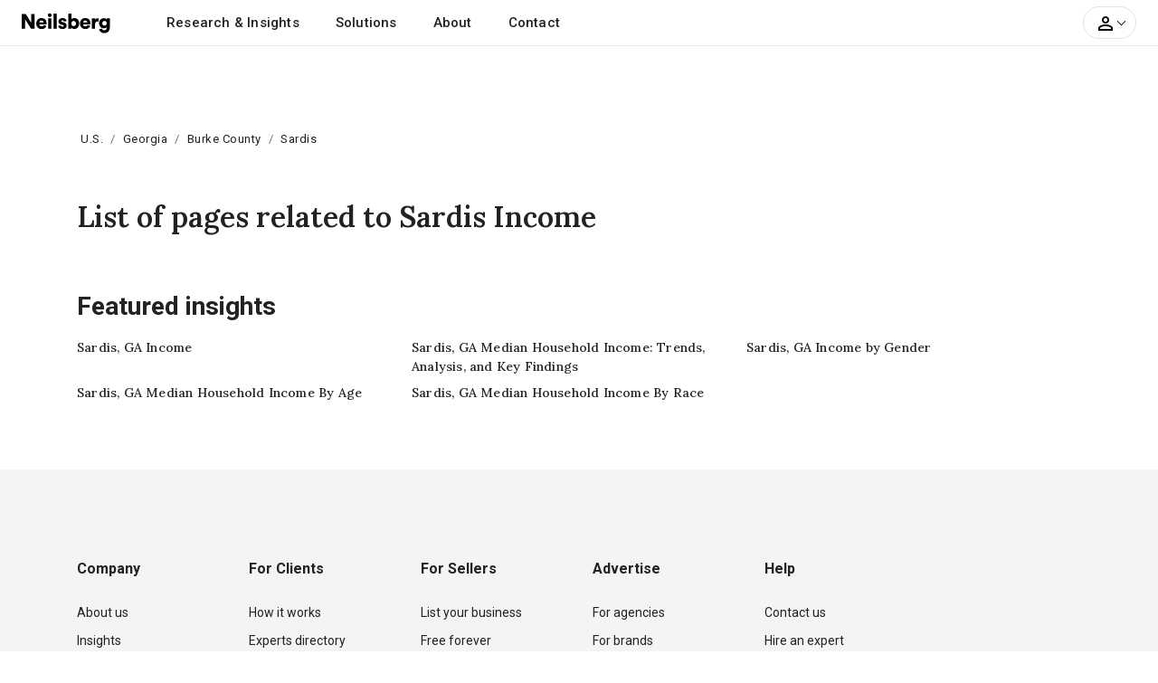

--- FILE ---
content_type: text/html; charset=UTF-8
request_url: https://www.neilsberg.com/browse/income/us/ga/burke-county-ga/sardis-ga/
body_size: 4144
content:
<!DOCTYPE html>
<html lang="en">
<head>
    
    <!-- Google Tag Manager -->
	<script>(function(w,d,s,l,i){w[l]=w[l]||[];w[l].push({'gtm.start':
		new Date().getTime(),event:'gtm.js'});var f=d.getElementsByTagName(s)[0],
		j=d.createElement(s),dl=l!='dataLayer'?'&l='+l:'';j.async=true;j.src=
		'https://www.googletagmanager.com/gtm.js?id='+i+dl;f.parentNode.insertBefore(j,f);
	})(window,document,'script','dataLayer','GTM-M4P9DLC');</script>
	<!-- End Google Tag Manager -->
	 
	  			<script type="text/javascript" async src="//monu.delivery/site/a/d/c48297-c84b-4569-9747-72cea16c2ddd.js" data-cfasync="false"></script>
    	  	
	<!-- <script>
		(function(b,e,c,g,d,a,f){b.GoogleAnalyticsObject=d;b[d]=b[d]||function(){(b[d].q=b[d].q||[]).push(arguments)};b[d].l=1*new Date;a=e.createElement(c);f=e.getElementsByTagName(c)[0];a.async=1;a.src=g;f.parentNode.appendChild(a)})(window,document,"script","//www.google-analytics.com/analytics.js","ga");ga("create","UA-150903592-1","auto");ga("send","pageview");
	</script> -->
    
    <title>List of insights related to Sardis Income | Neilsberg</title>
<meta name="description" content="This is a list of insights related to Sardis Income">
<link rel="canonical" href="https://www.neilsberg.com/browse/income/us/ga/burke-county-ga/sardis-ga/"/>



    <!-- <meta name="google-adsense-account" content="ca-pub-4107873813192636"> -->
    <!-- CSRF Token -->
    <meta name="csrf-token" content="gQJP3WISL2NsZjtpQWcrFNhMKcTp780AGZCtPaHK">
    <meta charset="utf-8">
    <link rel="preload" as="image" href="https://i.neilsberg.com/brandAssets/nb-primary-wordmark.svg" type="image/svg+xml">	
    <meta name="viewport" content="width=device-width, initial-scale=1.0">		
    <link rel="icon" type="image/x-icon" href="https://www.neilsberg.com/favicon.ico"/>
	
    <link rel="preload" href="https://fonts.googleapis.com/css2?family=Roboto:wght@400;500;700;900&family=Merriweather:wght@400;700&family=Lora:wght@400..700&display=swap" as="style">
    <link rel="stylesheet" href="https://fonts.googleapis.com/css2?family=Roboto:wght@400;500;700;900&family=Merriweather:wght@400;700&family=Lora:wght@400..700&display=swap">
    
    	
	<link rel="stylesheet" href="https://www.neilsberg.com/frontend/css/all.min.css">
        <link rel="stylesheet" href="https://www.neilsberg.com/frontend/fonts/flaticon/font/flaticon.css">
    	

        
    
</head>
<body>

<div class="site-wrap">

    
    
    	
	    <header class="site-head">
	<nav class="main-nav navbar navbar-expand-lg navbar-light p-0">
 	<div class="container pl-0 pr-0">
	<div class="navbar-brand">
		<a class="text-black mb-0" aria-label="Neilsberg logo" href="https://www.neilsberg.com/">
        		<img height="26" width="100" alt="Neilsberg logo" title="Neilsberg logo" src="https://i.neilsberg.com/brandAssets/nb-primary-wordmark.svg">
		</a>
	</div>
  <button class="navbar-toggler" type="button" data-toggle="collapse" data-target="#main_nav"  aria-expanded="false" aria-label="Toggle navigation">
      <span class="navbar-toggler-icon"></span>
    </button>
  <div class="collapse navbar-collapse" id="main_nav">
	<ul class="navbar-nav">
		<li class="nav-item">
			<div class="nav-link dropdown-toggle" id="navbarDropdownMenuLink" data-toggle="dropdown"> Research & Insights</div> 
		       <div class="dropdown-menu mt-0" aria-labelledby="navbarDropdownMenuLink">
		    	<div class="container">
				<div class="row">
					<div class="col"> 
						<div class="pb-2"><a href="/insights/">All insights</a></div>
						<div class="nav-t">By Country</div>
						<div class="dropdown-item nav-l nav-st"><a href="/insights/topic/united-states/">United States</a></div>
						<div class="dropdown-item nav-l"><a href="/insights/topic/california/">California</a></div>
						<div class="dropdown-item nav-l"><a href="/insights/topic/texas/">Texas</a></div>
						<div class="dropdown-item nav-l"><a href="/insights/topic/florida/">Florida</a></div>
						<div class="dropdown-item nav-l"><a href="/insights/topic/new-york/">New York</a></div>
						<div class="dropdown-item nav-l"><a href="/insights/topic/pennsylvania/">Pennsylvania</a></div>
						<div class="dropdown-item nav-l"><a href="/insights/topic/illinois/">Illinois</a></div>
						<div class="dropdown-item nav-l"><a href="/insights/topic/ohio/">Ohio</a></div>
						<div class="dropdown-item nav-l"><a href="/insights/topic/georgia/">Georgia</a></div>
						<div class="dropdown-item nav-l"><a href="/insights/topic/north-carolina/">North Carolina</a></div>
						<div class="dropdown-item nav-l"><a href="/insights/topic/michigan/">Michigan</a></div>
						<div class="dropdown-item nav-l"><a href="/insights/topic/united-states/">View all states</a></div>
					</div>
				</div> 
			 </div> 
			</div> 
		</li>
		<li class="nav-item">
			<a class="nav-link" href="https://www.neilsberg.com/services/"> Solutions </a>
		</li>
		<li class="nav-item"> <a class="nav-link" href="https://www.neilsberg.com/about/"> About</a></li>
		<li class="nav-item"><a class="nav-link" href="https://www.neilsberg.com/contact/">Contact</a></li>
	</ul>

	<ul class="navbar-nav ml-auto mr-4 align-items-center">
                    <li class="nav-item myacct cursor-pointer">
			<a class="dropdown-toggle" id="dropdownMenuButton" data-toggle="dropdown" aria-haspopup="true" aria-expanded="false">
				<svg height="24px" viewBox="0 0 24 24" width="24px" focusable="false" class="gryfl"><path d="M0 0h24v24H0V0z" fill="none"/><path d="M12 5.9c1.16 0 2.1.94 2.1 2.1s-.94 2.1-2.1 2.1S9.9 9.16 9.9 8s.94-2.1 2.1-2.1m0 9c2.97 0 6.1 1.46 6.1 2.1v1.1H5.9V17c0-.64 3.13-2.1 6.1-2.1M12 4C9.79 4 8 5.79 8 8s1.79 4 4 4 4-1.79 4-4-1.79-4-4-4zm0 9c-2.67 0-8 1.34-8 4v3h16v-3c0-2.66-5.33-4-8-4z"/></svg><span class="arrow active down"></span>
				<!-- <img src="https://i.neilsberg.com/account-person-outline.svg"><span class="arrow active down"></span>-->
			</a>	
			<div class="dropdown-menu pt-2 pb-2 mt-0" aria-labelledby="dropdownMenuButton">	
			                            	<div class="opt pt-2 pb-2 fw-5"><a class="pl-3" href="https://www.neilsberg.com/s/list-your-business/?ref=tnv&cta=sup">Sign Up</a></div>
                        	<div class="opt pt-2 pb-2"><a class="pl-3" href="https://www.neilsberg.com/login/">Log In</a></div> 
				<div class="opt pt-3 pb-2 bdrt-grey"><a class="pl-3" href="https://www.neilsberg.com/s/list-your-business/?ref=tnv&cta=lyb">List your business</a></div>	
				<div class="opt pt-2 pb-2"><a class="pl-3" href="mailto:get-listed@neilsberg.com?Subject=List%20my%20software">List your software</a></div>	
				<div class="opt pt-2 pb-2"><a class="pl-3" href="https://www.neilsberg.com/contact/">Help</a></div> 	
                    					
		                           <!-- <li class="nav-item ml-xl-3 login"><a class="nav-link" href="https://www.neilsberg.com/login/"><span class="pl-xl-4"></span>Log In</a></li> -->
                        
                                    <!-- <li class="nav-item cta">
                                                    <a href="https://www.neilsberg.com/user/items/create"><button class="btn btn-primary">Get Connected</button></a>
                                         </li> -->
		</div> 
		</li>
	</ul>
  </div> 
 </div>
</nav>
</header>
    	
    
    <div class="site-section container" style="padding-top:68px;">
<div>
     <nav>
	<ol class="breadcrumb pl-1 pt-4">
		

								<li class="breadcrumb-item"><a href="/browse/income/us/">U.S.</a></li>
								<li class="breadcrumb-item"><a href="/browse/income/us/ga/">Georgia</a></li>
								<li class="breadcrumb-item"><a href="/browse/income/us/ga/burke-county-ga/">Burke County</a></li>
								<li class="breadcrumb-item"><a href="/browse/income/us/ga/burke-county-ga/sardis-ga/">Sardis</a></li>
			</ol>
  </nav>
    <div class="pb-2 mt-5 fsz-6 fw-6 ffml-l">List of pages related to Sardis Income </div>	
</div>
 <div class="hstmp">
	<div class="nblist">
					<div class="tl pb-2 fsz-8 fw-6">Featured insights</div>
			<div class="nb-item-wrapper">
									<span class="item fsz-7 ffml-l"><a href="/insights/topic/sardis-ga-income/">Sardis, GA Income</a></span> 
									<span class="item fsz-7 ffml-l"><a href="/insights/sardis-ga-median-household-income/">Sardis, GA Median Household Income: Trends, Analysis, and Key Findings</a></span> 
									<span class="item fsz-7 ffml-l"><a href="/insights/sardis-ga-income-by-gender/">Sardis, GA Income by Gender</a></span> 
									<span class="item fsz-7 ffml-l"><a href="/insights/sardis-ga-median-household-income-by-age/">Sardis, GA Median Household Income By Age</a></span> 
									<span class="item fsz-7 ffml-l"><a href="/insights/sardis-ga-median-household-income-by-race/">Sardis, GA Median Household Income By Race</a></span> 
							</div>
					
	</div>
	

</div>
</div>

    
        	    		<footer class="site-footer mt-5 pt-6">
    <div class="container">
        <div class="row">
            <div class="col-md-12 mb-3">
                <div class="row pb-5">
                    <div class="col-md-2">
                        <div class="footer-heading mb-4"><strong>Company</strong></div>
			 <ul class="list-unstyled">
                            <li><a href="https://www.neilsberg.com/about/">About us</a></li>
                            <li><a href="https://www.neilsberg.com/insights/">Insights</a></li>
                            <li><a href="https://www.neilsberg.com/services/">Solutions</a></li>
                            <li><a href="mailto:careers@neilsberg.com?Subject=Join Neilsberg Team">Careers</a></li>
	                </ul>
                    </div>
                    <div class="col-md-2">
                        <div class="footer-heading mb-4"><strong>For Clients</strong></div>
                        <ul class="list-unstyled">
                            <li><a href="https://www.neilsberg.com/b/connect/">How it works</a></li>
                            <li><a href="https://www.neilsberg.com/b/connect/experts-directory/">Experts directory</a></li>
                            <li><a href="https://www.neilsberg.com/b/connect/experts-match/">Experts match</a></li>
                            <li><a href="https://www.neilsberg.com/b/connect/project-board/">Project board</a></li>
                        </ul>
                    </div>
                    <div class="col-md-2">
			<div class="footer-heading mb-4"><strong>For Sellers</strong></div>
			 <ul class="list-unstyled">
                     	   <li><a href="https://www.neilsberg.com/s/list-your-business/?ref=foot&cta=lyb">List your business</a></li>
                           <li><a href="https://www.neilsberg.com/s/plans/">Free forever</a></li>
                           <li><a href="https://www.neilsberg.com/s/plans/">Premium</a></li>
	                </ul>
                    </div>
              <div class="col-md-2">
                <div class="footer-heading mb-4"><strong>Advertise</strong></div>
                <ul class="list-unstyled">
			<li><a href="mailto:sales@neilsberg.com?Subject= Advertising for - Agencies">For agencies</a></li>
                        <li><a href="mailto:sales@neilsberg.com?Subject= Advertising for - Brands">For brands</a></li>
                        <li><a href="mailto:sales@neilsberg.com?Subject= Advertising for - SaaS">For SaaS</a></li>
		</ul>
            </div>
              <div class="col-md-2">
                <div class="footer-heading mb-4"><strong>Help</strong></div>
                <ul class="list-unstyled">
			<li><a href="https://www.neilsberg.com/contact/">Contact us</a></li>
                        <li><a href="https://www.neilsberg.com/b/connect/">Hire an expert</a></li>
		</ul>
            </div>
        </div>

        <div class="row">
            <div class="col-md-12">
                <div class="border-top pt-5">
                    <p>
                        &copy; 2026 &nbsp;<span class="ll">Neilsberg</span> <span class="ll"><a href="https://www.neilsberg.com/privacy-policy/">Privacy</a></span> <span class="ll"><a href="https://www.neilsberg.com/terms-of-service/">Terms</a></span><span class="ll"><a href="/sitemaps/places/">Site Map</a></span>
                    </p>
                </div>
            </div>

        </div>
    </div>
</footer>
    	    </div>

<script src="https://www.neilsberg.com/frontend/js/jquery-3.5.1.min.js"></script>
<script src="https://www.neilsberg.com/frontend/js/jquery-migrate-3.0.1.min.js" defer></script>
<script src="https://www.neilsberg.com/frontend/js/jquery-ui.js" defer></script>
<script src="https://www.neilsberg.com/frontend/js/popper.min.js" defer></script> 
<script src="https://www.neilsberg.com/frontend/js/bootstrap.min.js" defer></script>
<!-- <script src="https://www.neilsberg.com/frontend/js/lazyload.js"></script> -->
<script src="https://www.neilsberg.com/frontend/js/main.js" defer></script>
<!-- <script src="https://www.neilsberg.com/frontend/js/jquery.marquee.min.js"></script>-->

<script>
$(document).ready(function(){

	//$("img.lazyload").lazyload();

	/*$("img").lazyload({
	    effect : "fadeIn"
	});*/

	var msg = '';
	var decoded = $("<div/>").html(msg).text();
        if(msg){
             //bootbox.alert(msg);
		var dialog = bootbox.dialog({
    		message: decoded,
		    closeButton: false
		});
	}
	
	//hover for top nav drop down
      $('.main-nav .nav-item').hover(function() {
      	$(this).addClass('show');
        $(this).find('.dropdown-menu').addClass('show');
      }, function() {
        $(this).removeClass('show');
        $(this).find('.dropdown-menu').removeClass('show');
      });


        /**
         * The front-end form disable submit button UI
         */
        $("form").on("submit", function () {
            $("form :submit").attr("disabled", true);
            return true;
	});


    });
</script>


</body>
</html>


